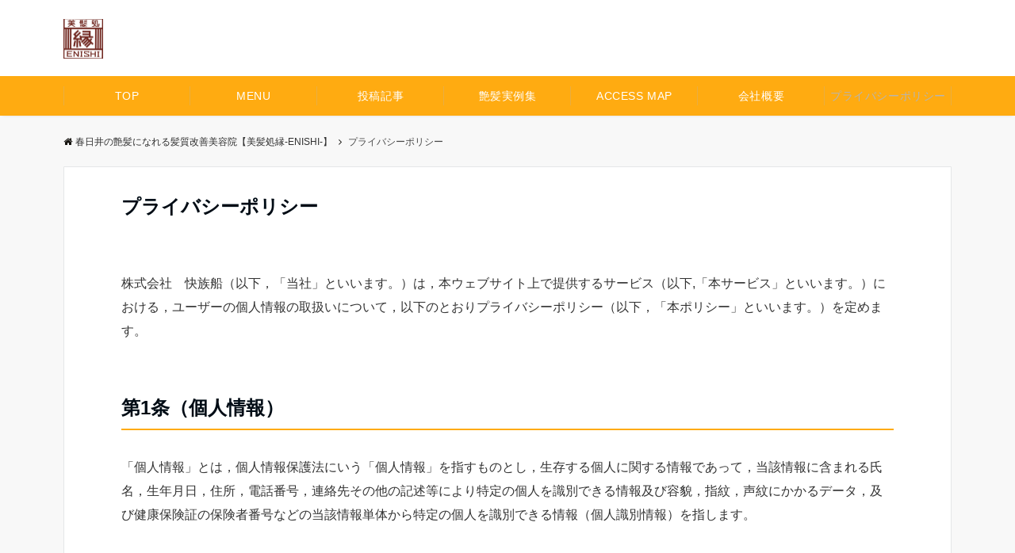

--- FILE ---
content_type: application/x-javascript
request_url: https://hairenishi.jp/wp-content/cache/autoptimize/js/autoptimize_single_928cabaacf76a6dfd520cf7edbb538cc.js
body_size: 66
content:
(function($){$(function(){$('.block-faq-question-inner.toggle-trigger').on('click',function(){$(this).toggleClass("is-active");$(this).next('.block-faq-answer-inner').slideToggle(200);});});})(jQuery);